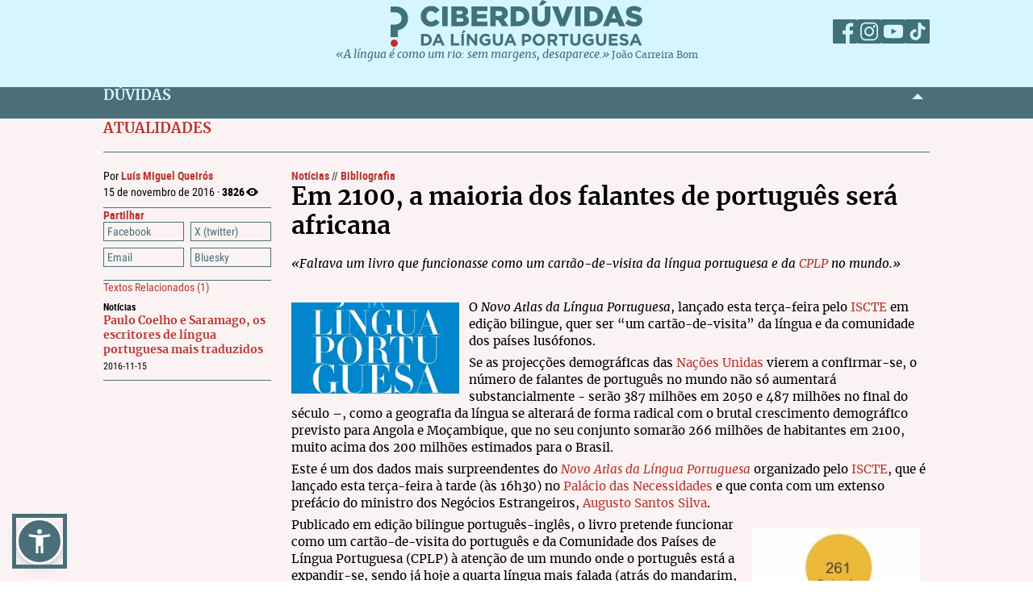

--- FILE ---
content_type: text/html; charset=UTF-8
request_url: https://ciberduvidas.iscte-iul.pt/atualidades/noticias/em-2100-a-maioria-dos-falantes-de-portugues-sera-africana/3170
body_size: 40110
content:



	

<!DOCTYPE html>

<html lang="pt">
    

<head>

    <title>Em 2100, a maioria dos falantes de português será africana - Ciberdúvidas da Língua Portuguesa</title>

    
        
            <link rel="stylesheet" href="/assets/css/atualidades.css">
        
            <link rel="stylesheet" href="/assets/css/article.css">
        
            <link rel="stylesheet" href="/assets/css/atualidade.css">
        
    

    
    
    

    <meta property="og:url" content="/atualidades/noticias/em-2100-a-maioria-dos-falantes-de-portugues-sera-africana/3170">
    <meta property="og:type" content="article">
    <meta property="og:locale" content="pt_PT">
    <meta property="og:site_name" content="Ciberdúvidas da Língua Portuguesa">
    
        
            <meta property="og:title" content="Em 2100, a maioria dos falantes de português será africana">
            <meta name="twitter:title" content="Em 2100, a maioria dos falantes de português será africana" />
        
            <meta property="og:description" content="&lt;p style=&quot;text-align: justify;&quot;&gt;&lt;em&gt;«Se as projecções demográficas das Nações Unidas vierem a confirmar-se, o número de falantes de português no mundo não só aumentará substancialmente – serão 387 milhões em 2050 e 487 milhões no final do século –, como a geografia da língua se alterará de forma radical com o brutal crescimento demográfico previsto para Angola e Moçambique, que no seu conjunto somarão 266 milhões de habitantes em 2100, muito acima dos 200 milhões estimados para o Brasil. (...)»&lt;/em&gt;&lt;/p&gt;
&lt;p style=&quot;text-align: justify;&quot;&gt;&lt;em&gt;&lt;span style=&quot;font-size: 10pt;&quot;&gt;[Luís Miguel Queirós, &amp;quot;&lt;a href=&quot;https://www.publico.pt/1751162&quot; target=&quot;_blank&quot;&gt;Público&lt;/a&gt;&amp;quot;, 14/11/2016]&lt;/span&gt;&lt;/em&gt;&lt;/p&gt;">
            <meta name="twitter:description" content="&lt;p style=&quot;text-align: justify;&quot;&gt;&lt;em&gt;«Se as projecções demográficas das Nações Unidas vierem a confirmar-se, o número de falantes de português no mundo não só aumentará substancialmente – serão 387 milhões em 2050 e 487 milhões no final do século –, como a geografia da língua se alterará de forma radical com o brutal crescimento demográfico previsto para Angola e Moçambique, que no seu conjunto somarão 266 milhões de habitantes em 2100, muito acima dos 200 milhões estimados para o Brasil. (...)»&lt;/em&gt;&lt;/p&gt;
&lt;p style=&quot;text-align: justify;&quot;&gt;&lt;em&gt;&lt;span style=&quot;font-size: 10pt;&quot;&gt;[Luís Miguel Queirós, &amp;quot;&lt;a href=&quot;https://www.publico.pt/1751162&quot; target=&quot;_blank&quot;&gt;Público&lt;/a&gt;&amp;quot;, 14/11/2016]&lt;/span&gt;&lt;/em&gt;&lt;/p&gt;" />
        
            <meta property="og:image" content="/assets/static/img/2016/11/15/1479239249456_mapa_atlas.png">
            <meta name="twitter:image" content="/assets/static/img/2016/11/15/1479239249456_mapa_atlas.png" />
        
            <meta property="og:card" content="/assets/static/img/2016/11/15/1479239249456_mapa_atlas.png">
            <meta name="twitter:card" content="/assets/static/img/2016/11/15/1479239249456_mapa_atlas.png" />
        
    
    
    
    

    <!-- Meta values -->
    <meta charset="utf-8">
    <meta http-equiv="X-UA-Compatible" content="IE=edge">
    <meta name="viewport" content="width=device-width, initial-scale=1">
    <meta name="description" content="Tudo, aqui, à volta da língua portuguesa – o idioma oficial de Angola, Brasil, Cabo Verde, Guiné-Bissau, Moçambique, Portugal, São Tomé e Príncipe e Timor-Leste.">
    <meta name="keywords" content="Ciberdúvidas, Língua Portuguesa, Português, Acordo Ortográfico, Dúvidas, Perguntas, Respostas">
    <meta name="author" content="Ciberdúvidas/ISCTE-IUL">
    <meta name="google-site-verification" content="MTbFtzD7PB6jy8egHCWrfJ8KUsl_u5stItyI2KSCjc8" />

    <!-- Humans.txt & Robots.txt -->
    <link rel="author" href="humans.txt" />
    <link rel="robots" href="robots.txt" />

    <!-- Favicon -->
    <link rel="shortcut icon" type="image/png" href="/favicon.ico" />

    <!-- Material Design Icons -->
    <!-- bootstrap-datetimepicker.min.js style sheet -->

    <!-- My styles -->
    
    <link rel="stylesheet"  href="/assets/css/reset.css">

    <!-- Import for JQuery (this is the only javascript being imported here) -->
    <script type="text/javascript" src="/assets/js/jquery-1.9.0.min.js" ></script>
    <script type="text/javascript" src="/assets/js/sienna.min.js" ></script>
    <script type="text/javascript" src="/javascriptRoutes"></script>

</head>


    <body>
    <script type="text/javascript" src="/assets/js/sharer.min.js"></script>
    <script type="text/javascript" src="/assets/js/urlBase64ToUint8array.js"></script>
    <script type="text/javascript" src="/assets/js/web-push.js"></script>
    <script type="text/javascript" src="/assets/js/body.js"></script>
    <script type="text/javascript">
        function newSelected(selectedText){
            var url = window.location.href;
            var date = new Date();
            var day = date.getDate();
            var month = date.getMonth() + 1;
            var year = date.getFullYear();
            if(day < 10){
                day='0'+day;
            }

            if(month < 10){
                month = '0' + month;
            }

            var newSelected = "'" + selectedText + "'\n\n" +
            "in Ciberdúvidas da Língua Portuguesa, " + url + " [consultado em " + day + "-" + month + "-" + year + "]";
            // e.clipboardData is initially empty, but we can set it to the
            // data that we want copied onto the clipboard.

            return newSelected;
        }

        $(document).ready(function(){
            window.body = new Body();
            window.body.init();
        });

        
            $(document).ready(function(){
                setupClickableBehaviour();

                // $('.date-picker').datetimepicker({pickTime:false, language:'pt'});
                // $('.date-time-picker').datetimepicker({language:'pt'});

                $('.centered').center();

                adjustImagesInWrappers();

                setAdTracker();

                //var alert = "Relembramos que pode copiar e redistribuir o material disponibilizado neste site, mas deve atribuir o devido crédito e não usar para fins comerciais. Para mais detalhes consulte <a href='https://creativecommons.org/licenses/by-nc-nd/2.5/pt' target='_blank'>https://creativecommons.org/licenses/by-nc-nd/2.5/pt</a>";

                /*$("body").bind("copy", function(e){
                    bootbox.alert(alert);
                });

                $("body").bind("cut", function(){
                    bootbox.alert(alert);
                });*/

                document.addEventListener('copy', function(e) {
                    var selectedText = ""
                    if (window.getSelection){ // all modern browsers and IE9+
                        selectedText = window.getSelection().toString()
                    }

                    e.clipboardData.setData('text/plain', newSelected(selectedText));
                    //e.clipboardData.setData('text/html', newSelected);

                    // This is necessary to prevent the current document selection from
                    // being written to the clipboard.
                    e.preventDefault();
                });

                // Overwrite what is copied to the clipboard.
                document.addEventListener('cut', function(e) {
                    var selectedText = ""
                    if (window.getSelection){ // all modern browsers and IE9+
                        selectedText = window.getSelection().toString()
                    }

                    e.clipboardData.setData('text/plain', newSelected(selectedText));
                    //e.clipboardData.setData('text/html', newSelected);

                    // This is necessary to prevent the current document selection from
                    // being written to the clipboard.
                    e.preventDefault();
                });
            });
        
    </script>
        <div class="body-content">
            

            

<script type="text/javascript">
    function dismissWarningMessage(elem){
        jsRoutes.controllers.ApplicationController.dismissWarningMessage().ajax({
            type: "POST"
        })
        .done(function(data){
            $(elem).parent().parent().hide();
        });
    }
</script>


            

<header>
    
    <nav id="topNavbar">
        <div class="innerContainer">
            <div class="content">
                <div class="wrapper">
                    <div class="logoWrapper">
                        <a href="/" title="Índice">
                            <img src="/assets/img/2025/Ciberduvidas_Logo.svg"
                            alt="Ciberdúvidas - O portal de dúvidas da língua Portuguesa" title="Ciberdúvidas - O portal de dúvidas da língua Portuguesa"
                            class="logo-lg img-responsive">
                        </a>
                    </div>
                    <div class="socialLinks">
                        <ul>
                            <li><a href="https://www.facebook.com/ciberduvidas" target="_blank" title="Facebook"><span
                            class="fb"></span></a></li>
                            <li><a href="https://www.instagram.com/ciberduvidaslinguaportuguesa/" target="_blank"
                            title="Instagram"><span class="insta"></span></a></li>
                            <li><a href="https://www.youtube.com/@ciberduvidasdalinguaportug4841" target="_blank"
                            title="youtube"><span class="youtube"></span></a></li>
                            <li><a href="https://www.tiktok.com/@ciberduvidas" target="_blank"
                            title="tiktok"><span class="tiktok"></span></a></li>
                        </ul>
                    </div>
                </div>
                <div class="quoteBox">
                    <a href="/aberturas/a-lingua-e-como-um-rio/169" title="A língua é como um rio">«A língua é como um rio: sem margens, desaparece.»</a>
                    <a href="/autores/joao-carreira-bom/326"><span class="authorA">João Carreira Bom</span></a>
                </div>
            </div>
        </div>
    </nav>
</header>

            


            <div id="conteudo-principal">
                
        <section class="accordion duvidas list" id="searchSection">
            <div class="innerContainer">
                <div class="content">
                    <header>
                        <h2>DÚVIDAS</h2>
                        <span class="arrow aligned"></span>
                    </header>
                    <div class="holder closed"></div>
                </div>
            </div>
        </section>
        <section class="accordion list artigos inNews">
            <div class="innerContainer">
                <div class="content">
                    <header>
                        <h2 class="atualidadesHeader">ATUALIDADES</h2>
                    </header>
                    <div class="main">
                        <nav class="innerPageNav">
                            <a href="#" class="closeNav"></a>
                            <div class="navContainer">
                                <div class="credits">
                                    <p class="by">
                                    
                                            Por
                                            <a class="author" href="/autores/luis-miguel-queiros/265">Luís Miguel Queirós</a>
                                    
                                    </p>
                                    <p class="date">15
                                        de novembro de 2016 · <span class="nr-views">3826</span></p>
                                </div>
                                <div class="moreTexts">
                                    <div class="dropdown share">
                                        <div class="dropdownHeader">
                                            <p>Partilhar</p>
                                            <span class="arrow"></span>
                                        </div>
                                        <div class="shareBtns dropdownContent">
                                            <div data-sharer="facebook" data-title="Em 2100, a maioria dos falantes de português será africana" data-subject=""  data-hashtag="" data-url="https://ciberduvidas.iscte-iul.pt/atualidades/noticias/em-2100-a-maioria-dos-falantes-de-portugues-sera-africana/3170">Facebook</div>
<div data-sharer="x" data-title="Em 2100, a maioria dos falantes de português será africana" data-subject="" data-hashtag="" data-url="https://ciberduvidas.iscte-iul.pt/atualidades/noticias/em-2100-a-maioria-dos-falantes-de-portugues-sera-africana/3170">X (twitter)</div>
<div data-sharer="email" data-title="Em 2100, a maioria dos falantes de português será africana" data-subject="" data-url="https://ciberduvidas.iscte-iul.pt/atualidades/noticias/em-2100-a-maioria-dos-falantes-de-portugues-sera-africana/3170">Email</div>
<div data-sharer="bluesky" data-title="Em 2100, a maioria dos falantes de português será africana" data-subject="" data-hashtag="" data-url="https://ciberduvidas.iscte-iul.pt/atualidades/noticias/em-2100-a-maioria-dos-falantes-de-portugues-sera-africana/3170">Bluesky</div>
                                        </div>
                                    </div>
                                    
                                        <div class="dropdown related">
                                            <div class="dropdownHeader">
                                                <p>Textos Relacionados <span class="count">(1)</span></p>
                                            </div>
                                            <div class="relatedArticles">
                                            
                                                <ul>
                                                    
                                                        <li>
                                                            <a href="#"></a>
                                                            <div>
                                                                <div class="category">
                                                                    Notícias
                                                                    
                                                                </div>
                                                                <a href="/atualidades/noticias/paulo-coelho-e-saramago-sao-os-mais-traduzidos/3171"  title="Paulo Coelho e Saramago, os escritores de língua portuguesa mais traduzidos">Paulo Coelho e Saramago, os escritores de língua portuguesa mais traduzidos</a>
                                                                <p><span class="date"></span><span class="date">
                                                                    
                                                                        2016-11-15
                                                                    
                                                                </span></p>
                                                            </div>
                                                        </li>
                                                    
                                                </ul>
                                            
                                            </div>
                                        </div>
                                    

                                </div>
                            </div>
                        </nav>
                        <article>
                            <div class="articleContainer">
                                
                                <p class="category">
                                    <a href="/atualidades/noticias" title="">Notícias
                                    </a>
                                        
                                            //
                                            <a href="/atualidades/noticias/areas/Bibliografia" title="Bibliografia">
                                            Bibliografia
                                            </a>
                                        
                                </p>
                                <h2 class="title" itemprop="headline">
                                    Em 2100, a maioria dos falantes de português será africana
                                    
                                </h2>
                                
                                    <h4 class="subTitle" itemprop="alternativeHeadline"></h4>
                                
                                <div class="articleContent">
                                    <p style="text-align: justify;"><em>«Faltava um livro que funcionasse como um cartão-de-visita da língua portuguesa e da <a href="http://www.cplp.org/" target="_blank">CPLP</a>&#xa0;no mundo.»</em></p>
<p style="text-align: justify;">&#xa0;</p>
<p style="text-align: justify;"><img src="/assets/static/img/2016/10/28/1477646556065_AtlasLinguaPortuguesa_2016.jpg" alt="" width="227" height="227">O <em>Novo Atlas da Língua Portuguesa</em>, lançado esta terça-feira pelo <a href="http://www.iscte-iul.pt/home.aspx" target="_blank">ISCTE</a>&#xa0;em edição bilingue, quer ser “um cartão-de-visita” da língua e da comunidade dos países lusófonos.</p>
<p style="text-align: justify;">Se as projecções demográficas das <a href="https://pt.wikipedia.org/wiki/Organiza%C3%A7%C3%A3o_das_Na%C3%A7%C3%B5es_Unidas" target="_blank">Nações Unidas</a>&#xa0;vierem a confirmar-se, o número de falantes de português no mundo não só aumentará substancialmente - serão 387 milhões em 2050 e 487 milhões no final do século –, como a geografia da língua se alterará de forma radical com o brutal crescimento demográfico previsto para Angola e Moçambique, que no seu conjunto somarão 266 milhões de habitantes em 2100, muito acima dos 200 milhões estimados para o Brasil.</p>
<p style="text-align: justify;">Este é um dos dados mais surpreendentes do <em><a href="/aberturas/novo-atlas-da-lingua-portuguesa-apresentado-em-brasilia/2237" target="_blank">Novo Atlas da Língua Portuguesa</a></em>&#xa0;organizado pelo <a href="http://www.iscte-iul.pt/home.aspx" target="_blank">ISCTE</a>, que é lançado esta terça-feira à tarde (às 16h30) no <a href="http://www.palaciodasnecessidades.com/" target="_blank">Palácio das Necessidades</a>&#xa0;e que conta com um extenso prefácio do ministro dos Negócios Estrangeiros, <a href="http://www.portugal.gov.pt/pt/ministerios/mne/equipa/ministro/augusto-santos-silva.aspx" target="_blank">Augusto Santos Silva</a>.</p>
<p style="text-align: justify;"><a href="/assets/static/img/2016/11/15/1479238329843_as_dez_linguas_maternas_mais_faladas.jpg" target="_blank"><img style="float: right; margin: 10px 0px 10px 10px;" src="/assets/static/img/2016/11/15/1479238329843_as_dez_linguas_maternas_mais_faladas.jpg" alt="" width="199" height="967"></a>Publicado em edição bilingue português-inglês, o livro pretende funcionar como um cartão-de-visita do português e da Comunidade dos Países de Língua Portuguesa (CPLP) à atenção de um mundo onde o português está a expandir-se, sendo já hoje a quarta língua mais falada (atrás do mandarim, do espanhol e do inglês), e a quinta mais utilizada na Internet, depois do inglês, do chinês, do espanhol e do árabe. E se nos cingirmos às redes sociais, o português é a terceira língua do Facebook (só perde para o inglês e o espanhol) e a quinta do Twitter. Números de 2012 indicam que <a href="https://pt.wikipedia.org/wiki/S%C3%A3o_Paulo_(cidade)" target="_blank">S. Paulo</a>&#xa0;era então a cidade onde mais se “tweetava”, logo a seguir a Jacarta, Tóquio e Londres, e acima de Nova Iorque ou Los Angeles.</p>
<p style="text-align: justify;">«Mais do que uma obra académica, quisemos fazer um livro de divulgação e afirmação da língua portuguesa em termos globais, e daí termos optado por uma edição bilingue português-inglês», diz <a href="https://ciencia.iscte-iul.pt/public/person/laro" target="_blank">Luís Antero Reto</a>, reitor do ISCTE e co-autor deste atlas com outros dois professores e investigadores do Instituto, o sociólogo <a href="https://ciencia.iscte-iul.pt/public/person/fllm" target="_blank">Fernando Luís Machado</a>&#xa0;e o economista <a href="https://ciencia.iscte-iul.pt/public/person/jpae" target="_blank">José Paulo Esperança</a>. “Faltava um livro que funcionasse como um cartão-de-visita da língua portuguesa e da CPLP no mundo”, acrescenta Luís Reto, que já lançara em 2012 o volume <a href="https://www.wook.pt/livro/potencial-economico-da-lingua-portuguesa-luis-reto/14160830" target="_blank">Potencial Económico da Língua Portuguesa</a>&#xa0;e prepara agora, com a sua equipa do ISCTE, uma nova obra, cujo título provisório é Português, Língua Global: Economia e Política de Língua.</p>
<p style="text-align: justify;">Editado em colaboração com o <a href="http://www.instituto-camoes.pt/" target="_blank">Instituto Camões</a>, o Novo Atlas da Língua Portuguesa está dividido em grandes temas, da história da língua à sua geografia e demografia, do ensino do português no mundo à expressão económica dos países de língua portuguesa, do português como língua de cultura, ciência ou negócios à sua presença na Internet. Outro tópico investigado é o das migrações humanas nos países lusófonos. Para cada um deles, o atlas enumera os dez principais países de origem dos imigrantes e os dez principais destinos dos emigrantes. No caso de Portugal, a comunidade imigrante mais numerosa é a brasileira (um pouco mais de 120 mil pessoas), e o top ten inclui mais quatro países lusófonos: Cabo Verde (2.º), Guiné-Bissau (4.º), Angola (5.º) e S. Tomé e Príncipe (9.º). Os restantes são três países do leste europeu (Ucrânia, Roménia e Moldávia), a China e o Reino Unido.</p>
<p style="text-align: justify;">A França continua a ser o principal país de destino da emigração portuguesa (mais de 713.000), seguida dos Estados Unidos, Suíça, Brasil, Canadá, Angola, Espanha, Reino Unido, Alemanha e Luxemburgo.</p>
<p style="text-align: justify;">Menos vulgar numa obra deste tipo é o capítulo Língua como Património Comum, que consiste numa antologia de autores de oito países de expressão portuguesa, com excertos das respectivas obras, que em alguns casos tiveram mesmo de ser traduzidos para inglês porque não existiam traduções disponíveis.</p>
<p style="text-align: justify;">Numa obra de divulgação que também se destina ao exterior do espaço lusófono, justifica-se o capítulo dedicado a personalidades que se distinguiram em diversas áreas, como os prémios <a href="https://pt.wikipedia.org/wiki/Pr%C3%A9mio_Nobel" target="_blank">Nobel</a>&#xa0;de língua portuguesa - <a href="https://pt.wikipedia.org/wiki/Ant%C3%B3nio_Egas_Moniz" target="_blank">Egas Moniz</a>, <a href="https://pt.wikipedia.org/wiki/Jos%C3%A9_Ramos-Horta" target="_blank">Ramos-Horta</a>, <a href="https://pt.wikipedia.org/wiki/Carlos_Filipe_Ximenes_Belo" target="_blank">Ximenes Belo</a>&#xa0;e <a href="https://pt.wikipedia.org/wiki/Jos%C3%A9_Saramago" target="_blank">José Saramago</a>&#xa0;–, os prémios <a href="https://pt.wikipedia.org/wiki/Pr%C3%A9mio_Pritzker" target="_blank">Pritzker</a>&#xa0;(<a href="https://pt.wikipedia.org/wiki/Oscar_Niemeyer" target="_blank">Oscar Niemeyer</a>, <a href="https://pt.wikipedia.org/wiki/%C3%81lvaro_Siza_Vieira" target="_blank">Álvaro Siza</a>, <a href="https://pt.wikipedia.org/wiki/Paulo_Mendes_da_Rocha" target="_blank">Paulo Mendes da Rocha</a>&#xa0;e <a href="https://pt.wikipedia.org/wiki/Eduardo_Souto_de_Moura" target="_blank">Eduardo Souto de Moura</a>), os cineastas premiados nos grandes festivais de cinema, como <a href="https://pt.wikipedia.org/wiki/Manoel_de_Oliveira" target="_blank">Manoel de Oliveira</a>&#xa0;ou os brasileiros <a href="https://pt.wikipedia.org/wiki/Anselmo_Duarte" target="_blank">Anselmo Duarte</a>, <a href="https://pt.wikipedia.org/wiki/Walter_Salles" target="_blank">Walter Salles</a>&#xa0;e <a href="https://pt.wikipedia.org/wiki/Jos%C3%A9_Padilha" target="_blank">José Padilha</a>, os vencedores de prémios <a href="https://pt.wikipedia.org/wiki/Grammy_Award" target="_blank">Grammy</a>, como <a href="https://pt.wikipedia.org/wiki/Ant%C3%B4nio_Carlos_Jobim" target="_blank">António Carlos Jobim</a>&#xa0;ou a cantora brasileira <a href="http://www.maria-rita.com/blog/" target="_blank">Maria Rita</a>, e ainda os desportistas lusófonos que foram campeões olímpicos.</p>
<p style="text-align: justify;">Nem sequer foram esquecidos os falantes de português com mais fãs no Facebook, liderados por <a href="http://www.cristianoronaldo.com/" target="_blank">Cristiano Ronaldo</a>&#xa0;com mais de 112 milhões de seguidores. Oito são brasileiros, e só quatro não são futebolistas: o escritor <a href="http://paulocoelhoblog.com/" target="_blank">Paulo Coelho</a>, o apresentador de televisão <a href="https://pt.wikipedia.org/wiki/Luciano_Huck" target="_blank">Luciano Huck</a>&#xa0;e os cantores <a href="http://www.luansantana.com.br/" target="_blank">Luan Santana</a>&#xa0;e <a href="http://www.alinebarros.com.br/portal/" target="_blank">Aline Barros</a>.</p>
<p style="text-align: justify;">O desejo de Luís Reto era agora conseguir que este atlas se tornasse no futuro um portal na Internet, que «coligisse sistematicamente dados sobre a língua e a comunidade lusófona», desejavelmente apoiado numa equipa transnacional.</p>

                                    
                                </div>
                            </div>
                        </article>
                    </div>
                </div>
            </div>
        </section>
	
            </div>

            

<script type="text/javascript">
        $(function(){
            if (!('serviceWorker' in navigator)) {
                // Service Worker isn't supported on this browser, disable or hide UI.
                console.debug("Service worker not supported");
                noPush = true;
            }

            if (!('PushManager' in window)) {
                // Push isn't supported on this browser, disable or hide UI.
                console.debug("Push Notifications not supported");
                noPush = true;
            }

            if(!noPush){
                navigator.serviceWorker.getRegistrations().then(function([reg]) {
                    if(reg){
                        reg.pushManager.getSubscription().then(function(subscription) {
                            if(subscription){
                                $("#remove-notifs").show();
                            }else{
                                $("#add-notifs").show();
                            }
                        })
                    }else{
                        $("#add-notifs").show();
                    }
                })
            }
        })
</script>
<footer>
    <div class="innerContainer">
        <div class="content">
            <div class="footerContainer">
                    <!-- Articles Section -->
                <div class="footerSection">
                    <a href="/artigos" class="footerSectionLabel">Artigos</a>
                    <div class="footerToggle">
                        
                            
                                <ul>
                                
                                    
                                        <li><a href="/artigos/rubricas/acordo" title="Categoria: Acordo Ortográfico">Acordo Ortográfico</a></li>
                                    
                                
                                    
                                        <li><a href="/artigos/rubricas/antologia" title="Categoria: Antologia">Antologia</a></li>
                                    
                                
                                    
                                
                                    
                                
                                    
                                        <li><a href="/artigos/rubricas/controversias" title="Categoria: Controvérsias">Controvérsias</a></li>
                                    
                                
                                    
                                        <li><a href="/artigos/rubricas/diversidades" title="Categoria: Diversidades">Diversidades</a></li>
                                    
                                
                                    
                                        <li><a href="/artigos/rubricas/ensino" title="Categoria: Ensino">Ensino</a></li>
                                    
                                
                                    
                                        <li><a href="/artigos/rubricas/glossario" title="Categoria: Glossários">Glossários</a></li>
                                    
                                
                                    
                                        <li><a href="/artigos/rubricas/literatura" title="Categoria: Literatura">Literatura</a></li>
                                    
                                
                                    
                                        <li><a href="/artigos/rubricas/lusofonias" title="Categoria: Lusofonias">Lusofonias</a></li>
                                    
                                
                                    
                                        <li><a href="/artigos/rubricas/idioma" title="Categoria: O nosso idioma">O nosso idioma</a></li>
                                    
                                
                                    
                                        <li><a href="/artigos/rubricas/pelourinho" title="Categoria: Pelourinho">Pelourinho</a></li>
                                    
                                
                                    
                                
                                </ul>
                            
                        
                    </div>
                </div>

                    <!-- Questions and News Section -->
                <div class="footerSection">
                    <a href="/consultorio" class="footerSectionLabel">Dúvidas</a>
                    <div class="footerToggle">
                        <ul>
                            <li><a href="/consultorio/frequentes/" >FREQUENTES</a></li>
                            <li ><a href="/consultorio" >RECENTES</a></li>
                            <li ><a href="/glossario/erros" >Erros comuns</a></li>
                            <li ><a href="/artigos/rubricas/ciberduvidas_responde" >Ciberdúvidas Responde</a></li>
                            <li ><a href="/artigos/rubricas/ciberduvidas_escolas" >Ciberdúvidas vai às escolas</a></li>
                            <li ><a href="/contacto" >ENVIE-NOS UMA DÚVIDA</a></li>
                        </ul>
                    </div>
                    <a href="/atualidades/noticias" class="footerSectionLabel">Atualidades</a>
                    <div class="footerToggle">
                        <ul>
                            <li><a href="/atualidades/noticias" >NOTíCIAS</a></li>
                            <li ><a href="/atualidades/montra" >MONTRA DE LIVROS</a></li>
                            <li><a href="/aberturas" >Aberturas</a></li>
                        </ul>
                    </div>
                </div>

                    <!-- Ciberdúvidas and Links Section -->
                <div class="footerSection">
                    <a href="/quem-somos/equipa" class="footerSectionLabel">Ciberdúvidas</a>
                    <div class="footerToggle">
                        <ul>
                            <li><a href="/quem-somos/equipa" >EQUIPA</a></li>
                            
                                <li ><a href="/quem-somos/premios/935" >PRÉMIOS</a></li>
                            
                            <li ><a href="/autores" >AUTORES</a></li>
                            <li ><a href="/correio" >Correio</a></li>
                            <li><a href="/quem-somos/contactos/937" >Contactos</a></li>
                            <li><a href="/quem-somos/patrocinadores-e-parcerias/938">Parceiros</a></li>
                            <li><a href="/quem-somos/ajuda/1118">Ajuda</a></li>
                            <li><a href="/quem-somos/ligacoes/936">Endereços úteis</a></li>
                        </ul>
                        <div class="footer-icons">
                            <a href="/rss" ><img src="/assets/img/2025/Social_ciberd-03.svg" alt="RSS Feed"></a>
                            <a href="/boletim/subscrever" ><img src="/assets/img/2025/Social_ciberd-04.svg" alt="Email"></a>
                            <a href="#add-notifs" id="add-notifs" onclick="askPermission()"  style="display:none"><img src="/assets/img/2025/Social_ciberd-05.svg" alt="Notifications"></a>
                            <a href="#remove-notifs" id="remove-notifs" onclick="askPermission()"  style="display:none"><img src="/assets/img/2025/Social_ciberd-06.svg" alt="Remove Notifications"></a>
                        </div>
                    </div>
                </div>

                <!-- About Section -->
            <div class="footerSection about">
                <a href="/quem-somos" class="footerSectionLabel">Quem Somos</a>
                <div class="footerToggle">
                    <p>
                        Este é um espaço de esclarecimento, informação, debate e promoção da língua portuguesa, numa
                        perspetiva de afirmação dos valores culturais dos oito países de língua oficial portuguesa,
                        fundado
                        em 1997.
                    </p>
                    <p><a href="/quem-somos">ver mais</a></p>
                    <div class="license">
                        <a href="http://creativecommons.org/licenses/by-nc-nd/2.5/pt/" target="_blank"><img src="/assets/img/2025/CreativeCommons.svg" alt="Creative Commons License"></a>
                    </div>
                    <div class="socialLinks">
                        <ul>
                            <li><a href="https://www.facebook.com/ciberduvidas" target="_blank" title="Facebook"><span
                            class="fb"></span></a></li>
                            <li><a href="https://www.instagram.com/ciberduvidaslinguaportuguesa/" target="_blank"
                            title="Instagram"><span class="insta"></span></a></li>
                            <li><a href="https://www.youtube.com/@ciberduvidasdalinguaportug4841" target="_blank"
                            title="youtube"><span class="youtube"></span></a></li>
                            <li><a href="https://www.tiktok.com/@ciberduvidas" target="_blank"
                            title="tiktok"><span class="tiktok"></span></a></li>
                        </ul>
                    </div>
                </div>
            </div>
        </div>
    </div>
    </div>
</footer>
<section class="bottomFooter">
    <div class="innerContainer">
        <div class="content">
            <a href="http://www.iscte-iul.pt/" target="_blank"><img src="/assets/img/2025/iscte.svg" alt="ISCTE-Instituto Universitário de Lisboa" id="imgIscte"/></a>
            <a href="http://www.portugal.gov.pt/pt/ministerios/medu.aspx" target="_blank"><img src="/assets/img/2025/RP_edu-cropped.svg" alt="ISCTE-Instituto Universitário de Lisboa" id="imgRpEduCropped"/><img src="/assets/img/2025/DGE.svg" alt="ISCTE-Instituto Universitário de Lisboa" id="imgDge" style="margin-left: 21px"></a>
            <a href=""><img src="/assets/img/2025/ciberamigos.jpg" alt="ISCTE-Instituto Universitário de Lisboa" id="imgCiberamigos"/></a>
        </div>
    </div>
</section>

            <script type="text/javascript">
	function notifHide(){
		var now = new Date();
		now.setMonth(now.getMonth()+1);
		document.cookie = "hideNotifs=longLiveHideNotifs; expires=" + now.toUTCString() + "; path=/";
		$("#notifications-bar").hide();
	}

	$(function(){
		var found = false;
		if(document.cookie){
			var cookies = document.cookie.split(";")
			for(var i=0; i < cookies.length; i++){
				var cookieSplit = cookies[i].split("=")
				var key = cookieSplit[0].trim();
				var value = cookieSplit[1].trim();
				if(key == 'hideNotifs' && value == 'longLiveHideNotifs'){
					found = true;
				}
			}

		}

        if (!('serviceWorker' in navigator)) {
          // Service Worker isn't supported on this browser, disable or hide UI.
          console.debug("Service worker not supported");
          noPush = true;
        }

        if (!('PushManager' in window)) {
          // Push isn't supported on this browser, disable or hide UI.
          console.debug("Push Notifications not supported");
          noPush = true;
        }

		if(found !== true && !noPush) {
            $("#notifications-bar").show();
        }
        if (!noPush) {
            navigator.serviceWorker.getRegistrations().then(function ([reg]) {
                if (reg) {
                    reg.pushManager.getSubscription().then(function (subscription) {
                        if (subscription) {
                            $("#notifications-bar").hide();
                        }
                    })
                }
            })
        }
	})
</script>

<section id="notifications-bar" style="display:none">
    <div id="wrapper">
        <div class="info"><p>Se pretende receber notificações de cada vez que um conteúdo do Ciberdúvidas é atualizado, subscreva as notificações clicando no botão <strong>Subscrever notificações</strong></p></div>
        <div class="container">
            <a href="#" class="btn btn-default" onclick="notifHide()">Fechar</a>
            <a href="#" class="btn btn-default btn-primary" onclick="askPermission()">Subscrever notificações</a>
        </div>
    </div>
</section>
        </div>

        



    <!-- Javascript -->
    <!-- JQuery has already been imported at this point -->
    
    
    
    
    
    <!-- Bootstrap -->
    <script type="text/javascript" src="/assets/js/bootstrap.min.js"></script>
    <!-- bootstrap-datetimepicker.min.js -->
    
    
    <!-- bootbox.js -->
    <script type="text/javascript" src="/assets/js/bootbox.min.js"></script>

    <script type="text/javascript" src="/assets/js/main.js"></script>
    <script type="text/javascript" src="/assets/js/homepage.js"></script>
    <script type="text/javascript" src="/assets/js/utils/validation.js"></script>

    <!-- Javascript includes -->
    
        <script type="text/javascript" src="/assets/js/fo/auto_link_generator.js"></script>
    


        
<!-- Google analytics code -->

<div id="analytics_code">
	
		<!-- Global site tag (gtag.js) - Google Analytics -->
		<script async src="https://www.googletagmanager.com/gtag/js?id=UA-63788575-2"></script>
		<script>
		  window.dataLayer = window.dataLayer || [];
		  function gtag(){dataLayer.push(arguments);}
		  gtag('js', new Date());

		  gtag('config', 'UA-63788575-2');
		</script>
	
</div>
    </body>
</html>




--- FILE ---
content_type: text/css; charset=UTF-8
request_url: https://ciberduvidas.iscte-iul.pt/assets/css/atualidade.css
body_size: 22702
content:
/* ===== Merriweather Font ===== */
@font-face {
  font-family: 'Merriweather';
  src: url('2025/font/Merriweather/Merriweather-Regular.woff2') format('truetype');
  font-weight: 400;
  font-style: normal;
  font-display: swap;
}
@font-face {
  font-family: 'Merriweather';
  src: url('2025/font/Merriweather/Merriweather-Bold.woff2') format('truetype');
  font-weight: 700;
  font-style: normal;
  font-display: swap;
}
@font-face {
  font-family: 'Merriweather';
  src: url('2025/font/Merriweather/Merriweather-Italic.woff2') format('truetype');
  font-weight: 400;
  font-style: italic;
  font-display: swap;
}
@font-face {
  font-family: 'Merriweather';
  src: url('2025/font/Merriweather/Merriweather-BoldItalic.woff2') format('truetype');
  font-weight: 700;
  font-style: italic;
  font-display: swap;
}
._font-merri {
  font-family: Merriweather, Helvetica, sans-serif;
}
.font-merri-regular {
  font-family: Merriweather, Helvetica, sans-serif;
  font-weight: 400;
  font-style: normal;
}
.font-merri-bold {
  font-family: Merriweather, Helvetica, sans-serif;
  font-weight: 700;
  font-style: normal;
}
.font-merri-italic {
  font-family: Merriweather, Helvetica, sans-serif;
  font-style: italic;
}
.font-merri-boldItalic {
  font-family: Merriweather, Helvetica, sans-serif;
  font-style: italic;
  font-weight: 700;
}
/* ===== Roboto Condensed Font ===== */
@font-face {
  font-family: 'Roboto Condensed';
  src: url('2025/font/robotocondensed/Roboto-Condensed_Regular.woff2') format('woff2');
  font-weight: 400;
  font-style: normal;
  font-display: swap;
}
@font-face {
  font-family: 'Roboto Condensed';
  src: url('2025/font/robotocondensed/Roboto-Condensed-Bold.woff2') format('truetype');
  font-weight: 700;
  font-style: normal;
  font-display: swap;
}
@font-face {
  font-family: 'Roboto Condensed';
  src: url('2025/font/robotocondensed/Roboto-Condensed_Light.woff2') format('truetype');
  font-weight: 300;
  font-style: normal;
  font-display: swap;
}
._font-roboto-condensed {
  font-family: 'Roboto Condensed', Helvetica, sans-serif;
}
.font-roboto-condensed-regular {
  font-family: 'Roboto Condensed', Helvetica, sans-serif;
  font-weight: 400;
  font-style: normal;
}
.font-roboto-condensed-bold {
  font-family: 'Roboto Condensed', Helvetica, sans-serif;
  font-weight: 700;
  font-style: normal;
}
.font-roboto-condensed-light {
  font-family: 'Roboto Condensed', Helvetica, sans-serif;
  font-weight: 300;
  font-style: normal;
}
/* import font definitions */
.bootbox,
#notifications-bar #wrapper {
  position: fixed;
  top: 20%;
  left: 50%;
  transform: translateX(-50%);
  background: white;
  padding: 20px;
  z-index: 9999;
  box-shadow: 0 -3px 3px rgba(0, 0, 0, 0.15);
  text-align: center;
  line-height: 1.2;
  width: 640px;
}
.bootbox button.bootbox-close-button.close,
#notifications-bar #wrapper button.bootbox-close-button.close {
  display: none;
}
.bootbox .modal-footer,
#notifications-bar #wrapper .modal-footer,
.bootbox .container,
#notifications-bar #wrapper .container {
  margin-top: 30px;
  margin-bottom: 10px;
  text-align: center;
}
.bootbox .modal-footer .btn,
#notifications-bar #wrapper .modal-footer .btn,
.bootbox .container .btn,
#notifications-bar #wrapper .container .btn {
  height: 30px;
  border: 1px solid #4a6f79;
  padding: 0 5px;
  color: #4a6f79;
  background: white;
  margin: 0 5px;
  font-family: 'Roboto Condensed', Helvetica, sans-serif;
  font-weight: 700;
  font-style: normal;
  font-size: 14px;
  cursor: pointer;
  box-sizing: content-box;
  display: inline-block;
  line-height: 30px;
  min-width: 45px;
}
.bootbox .modal-footer .btn.btn-primary,
#notifications-bar #wrapper .modal-footer .btn.btn-primary,
.bootbox .container .btn.btn-primary,
#notifications-bar #wrapper .container .btn.btn-primary {
  color: white;
  background: #4a6f79;
}
.modal-backdrop,
#notifications-bar {
  position: fixed;
  bottom: 0;
  top: 0;
  left: 0;
  right: 0;
  background-color: rgba(0, 0, 0, 0.5);
}
/* colors */
html .pub_false .title {
  opacity: 0.5;
}
html .skip-link {
  opacity: 0;
  position: absolute;
}
html .listError {
  margin-top: 10px;
}
html .asw-container .asw-menu-btn {
  background: #4a6f79 !important;
  outline-color: #4a6f79 !important;
}
html .asw-container .asw-menu-header {
  background-color: #4a6f79 !important;
}
html body [data-url] {
  cursor: pointer;
}
html body .menuBO {
  display: flex;
  text-align: left;
  color: white;
  flex-direction: row;
  padding: 24px 0;
  gap: 10px;
  border-top: 1px solid white;
}
html body .menuBO .nav-menu-block.menu-block {
  flex: 1;
}
html body .menuBO .title {
  text-transform: uppercase;
  margin-bottom: 14px;
  font-weight: 200;
  font-size: 12px;
}
html body .menuBO .content {
  padding-inline: 0;
}
html body .menuBO .content ul li a {
  color: white;
  margin-bottom: 5px;
  display: block;
  font-size: 12px;
}
html .articleGroup article {
  cursor: pointer;
}
html h3 .editBO {
  top: 50%;
  transform: translateY(-50%);
  color: #4a6f79 !important;
}
html .editBO {
  position: absolute;
  right: 0;
  text-transform: uppercase;
  font-size: 10px;
  font-weight: 800;
  background: white;
  padding: 5px;
  border: 1px solid #4a6f79;
  font-family: 'Roboto Condensed', Helvetica, sans-serif;
  font-weight: 700;
  font-style: normal;
  color: #4a6f79;
}
html .editBO:hover {
  border: 1px solid white;
  background: #4a6f79;
  color: white;
}
html .notAvailable {
  font-size: 30px;
  text-align: center;
  color: #4a6f79;
  font-family: 'Roboto Condensed', Helvetica, sans-serif;
  font-weight: 700;
  font-style: normal;
}
html .redirectBack {
  font-size: 20px;
  margin: 20px 0;
  text-align: center;
  color: #4a6f79;
  font-family: 'Roboto Condensed', Helvetica, sans-serif;
  font-weight: 400;
  font-style: normal;
  display: block;
}
html .alert-dismissable {
  margin-top: 5px;
  font-size: 10px;
}
html .alert-dismissable button {
  display: none;
}
html.subMenuOpen {
  overflow: hidden;
}
html.subMenuOpen body .body-content .closeNav {
  display: block;
}
html body .closeNav {
  display: none;
  background: url(../img/2025/close.svg) no-repeat;
  background-size: contain;
  height: 50px;
  width: 50px;
  right: 20px;
  top: 20px;
  position: absolute;
}
body {
  font-family: 'Roboto Condensed', Helvetica, sans-serif;
  font-weight: 400;
  font-style: normal;
  min-width: 1024px;
}
body a {
  color: #4a6f79;
}
body .socialLinks {
  position: relative;
  width: min-content;
}
body .socialLinks ul {
  list-style-type: none;
  width: fit-content;
  display: flex;
  flex-direction: row;
  gap: 7.5px;
  padding-inline-start: 0;
}
body .socialLinks ul li a .fb {
  background-image: url(../img/2025/SocialNetworks-01_lBlue.svg);
}
body .socialLinks ul li a .insta {
  background-image: url(../img/2025/SocialNetworks-02_lBlue.svg);
}
body .socialLinks ul li a .youtube {
  background-image: url(../img/2025/SocialNetworks-03_lBlue.svg);
}
body .socialLinks ul li a .tiktok {
  background-image: url(../img/2025/Tiktok_lBlue.svg);
}
body .socialLinks ul li a .fb,
body .socialLinks ul li a .insta,
body .socialLinks ul li a .youtube,
body .socialLinks ul li a .tiktok {
  content: "";
  width: 30px;
  height: 30px;
  display: block;
}
body #topNavbar {
  background: #d6f6ff;
  width: 100%;
  height: 108px;
}
body #topNavbar .innerContainer .wrapper {
  font-family: Merriweather, Helvetica, sans-serif;
  font-weight: 400;
  font-style: normal;
  width: 100%;
  height: 75%;
  display: flex;
  justify-content: center;
  align-items: center;
  max-width: 1024px;
  position: relative;
}
body #topNavbar .innerContainer .wrapper .logoWrapper {
  flex: 0;
  padding-block: 10.5px;
}
body #topNavbar .innerContainer .wrapper .logoWrapper a {
  display: block;
  width: 312px;
}
body #topNavbar .innerContainer .wrapper .logoWrapper a img {
  width: 100%;
}
body #topNavbar .innerContainer .socialLinks {
  position: absolute;
  right: 0px;
  width: min-content;
  top: 24px;
}
body #topNavbar .innerContainer .socialLinks ul {
  list-style-type: none;
  width: fit-content;
  display: flex;
  flex-direction: row;
  gap: 7.5px;
  padding-inline-start: 0;
}
body #topNavbar .innerContainer .socialLinks ul li a .fb {
  background-image: url(../img/2025/SocialNetworks-01.svg);
}
body #topNavbar .innerContainer .socialLinks ul li a .insta {
  background-image: url(../img/2025/SocialNetworks-02.svg);
}
body #topNavbar .innerContainer .socialLinks ul li a .youtube {
  background-image: url(../img/2025/SocialNetworks-03.svg);
}
body #topNavbar .innerContainer .socialLinks ul li a .tiktok {
  background-image: url(../img/2025/Tiktok.svg);
}
body #topNavbar .innerContainer .socialLinks ul li a .fb,
body #topNavbar .innerContainer .socialLinks ul li a .insta,
body #topNavbar .innerContainer .socialLinks ul li a .youtube,
body #topNavbar .innerContainer .socialLinks ul li a .tiktok {
  content: "";
  width: 30px;
  height: 30px;
  display: block;
}
body #topNavbar .quoteBox {
  font-family: Merriweather, Helvetica, sans-serif;
  font-style: italic;
  font-size: 14px;
  text-align: center;
}
body #topNavbar .quoteBox a {
  border: none;
  text-decoration: none;
  color: #4a6f79;
}
body #topNavbar .quoteBox a .authorA {
  font-family: Merriweather, Helvetica, sans-serif;
  font-weight: 400;
  font-style: normal;
  font-size: 12px;
}
body .blueSeparator {
  background: #d6f6ff;
  height: 12px;
}
body .innerContainer {
  margin-right: auto;
  margin-left: auto;
  max-width: 1024px;
}
body .innerContainer .content {
  padding-inline: 58.5px;
}
body .arrow.aligned {
  margin-right: 8px;
}
body .arrow {
  width: 0;
  height: 0;
  border-left: 7px solid transparent;
  border-right: 7px solid transparent;
  border-bottom: 7px solid #d6f6ff;
  border-top: none;
  background-color: transparent;
  padding: 0;
  cursor: pointer;
}
body .arrow.right {
  width: 0;
  height: 0;
  border-top: 7px solid transparent;
  border-bottom: 7px solid transparent;
  border-left: 7px solid #d6f6ff;
  border-right: none;
  background-color: transparent;
  padding: 0;
  cursor: pointer;
}
body i.page-arrow {
  background-color: #4a6f79;
  -webkit-mask-image: url(../img/2025/arrow.svg);
  mask-image: url(../img/2025/arrow.svg);
  display: inline-block;
  width: 10px;
  height: 10px;
  mask-size: 100%;
}
body i.page-arrow.left {
  transform: rotate(180deg);
}
body select {
  outline: none;
}
body .closed {
  display: none !important;
}
body .selectWrapper {
  display: block;
  position: relative;
}
body .selectWrapper .arrow {
  position: absolute;
  top: 50%;
  transform: translateY(-50%);
  right: 10px;
  pointer-events: none;
  border-top: 5px solid black;
  border-left: 5px solid black;
  border-left-color: transparent;
  border-right: 5px solid transparent;
  border-bottom: none;
}
body .selectWrapper .minimalSelect {
  font-family: 'Roboto Condensed', Helvetica, sans-serif;
  font-weight: 700;
  font-style: normal;
  height: 30px;
  font-size: 14px;
  border: 1px solid black;
  cursor: pointer;
  width: 100%;
  background-color: transparent;
  -webkit-appearance: none;
  -moz-appearance: none;
  box-sizing: border-box;
  padding: 4px 8px;
  text-overflow: ellipsis;
  padding-right: 26px;
  z-index: 1;
  position: relative;
}
body footer {
  border-top: 1px solid white;
  background: #4a6f79;
}
body footer .footerContainer {
  display: grid;
  grid-template-columns: repeat(4, 208px);
  gap: 25px;
  padding-bottom: 26px;
}
body footer .footerContainer .footerSection {
  flex: 1;
  min-width: 200px;
  margin-top: 15px;
  color: white;
  font-size: 13px;
}
body footer .footerContainer .footerSection .socialLinks {
  display: none;
}
body footer .footerContainer .footerSection .footerSectionLabel {
  font-family: 'Roboto Condensed', Helvetica, sans-serif;
  font-weight: 700;
  font-style: normal;
  color: #d6f6ff;
  font-size: 15px;
  line-height: 16px;
  text-decoration: none;
}
body footer .footerContainer .footerSection .footerSectionLabel:hover {
  color: white;
}
body footer .footerContainer .footerSection .footerSectionLabel:not(:first-child) {
  margin-top: 15px;
}
body footer .footerContainer .footerSection ul {
  margin-block: 6px 6px;
}
body footer .footerContainer .footerSection ul li a {
  text-decoration: none;
  font-size: 12px;
  color: white;
  line-height: 18px;
  text-transform: uppercase;
}
body footer .footerContainer .footerSection ul li a:hover {
  color: #d6f6ff;
}
body footer .footerContainer .footerSection.about p:first-of-type {
  margin-top: 6px;
  line-height: 18px;
  font-family: Merriweather, Helvetica, sans-serif;
  font-weight: 400;
  font-style: normal;
  font-size: 13px;
}
body footer .footerContainer .footerSection.about a:last-child {
  font-weight: 400;
  font-style: normal;
  line-height: 17px;
  font-family: Merriweather, Helvetica, sans-serif;
  font-style: italic;
  color: #d6f6ff;
  text-decoration: none;
}
body footer .footerContainer .footerSection.about a:last-child:hover {
  color: white;
}
body footer .footerContainer .footer-icons {
  display: flex;
  flex-direction: row;
  gap: 4px;
  padding-top: 4px;
}
body footer .footerContainer .footer-icons img {
  width: 24px;
  height: 24px;
  display: block;
}
body footer .footerContainer .license {
  width: 83px;
  margin-top: 10px;
}
.bottomFooter .content {
  display: flex;
  padding-block: 19px 25px;
  gap: 21px;
}
.bottomFooter .content #imgIscte {
  width: 151.5px;
  height: 24px;
}
.bottomFooter .content #imgRpEduCropped {
  width: 202px;
  height: 30.5px;
}
.bottomFooter .content #imgDge {
  width: 43px;
  height: 31px;
}
.bottomFooter .content #imgCiberamigos {
  width: 99.5px;
  height: 36px;
}
@media screen and (max-width: 1024px) {
  body {
    min-width: 100vw;
  }
  body .main section {
    grid-template-columns: 1fr 1fr 1fr;
  }
  body .main section article.big {
    grid-column: span 2;
    flex-direction: column;
  }
  body .main section article.big .imgWrapper {
    width: 100%;
    order: 0;
  }
  body .main section article.big .imgWrapper img {
    width: 100%;
  }
  body footer .footerContainer {
    grid-template-columns: 1fr 1fr 1fr 1fr;
  }
  body footer .footerContainer .footerSection {
    min-width: auto;
  }
  body .bottomFooter .innerContainer .content {
    justify-content: center;
    flex-wrap: wrap;
    padding-top: 10px;
    padding-bottom: 10px;
  }
}
@media screen and (max-width: 768px) {
  body #topNavbar {
    height: auto;
  }
  body #topNavbar .quoteBox {
    font-size: 11px;
    position: relative;
    left: 0;
    padding-bottom: 10px;
  }
  body #topNavbar .innerContainer .socialLinks {
    display: none;
  }
  body #topNavbar .innerContainer .wrapper {
    padding: 0;
    display: flex;
    width: 100%;
    gap: 20px;
  }
  body #topNavbar .innerContainer .wrapper .logoWrapper {
    width: 60%;
  }
  body #topNavbar .innerContainer .wrapper .logoWrapper a {
    width: auto;
  }
  body #topNavbar .innerContainer .wrapper .logoWrapper a img {
    width: auto;
    height: 30px;
  }
  body #searchSection .innerContainer .searchContainer .subTitle {
    text-align: center;
    line-height: 1.2;
  }
  body #searchSection .innerContainer .searchContainer .selectGroup {
    grid-template-columns: repeat(2, 1fr);
  }
  body #searchSection .innerContainer .questionsSection article ul a .nr.views:after {
    display: none;
  }
  body .main section {
    grid-template-columns: 1fr 1fr;
  }
  body .main section article.big {
    grid-column: span 2;
  }
  body .accordion.list.duvidas .main {
    display: block;
  }
  body .accordion.list.duvidas .main nav {
    padding-bottom: 20px;
    border-bottom: 1px solid #d6f6ff;
  }
  body .accordion.list.duvidas .main nav ul {
    flex-direction: row;
    flex-wrap: wrap;
    justify-content: center;
  }
  body .accordion.list.duvidas .main nav ul li:last-of-type {
    padding-top: 0;
    border-top: none;
  }
  body footer .footerContainer {
    grid-template-columns: 1fr;
    padding-bottom: 10px;
    gap: 0;
  }
  body footer .footerContainer .footerSection {
    min-width: auto;
    margin-top: 10px;
  }
  body footer .footerContainer .footerSection:not(.about) .footerToggle {
    display: none;
  }
  body footer .footerContainer .footerSection:not(.about) .footerSectionLabel:after {
    position: absolute;
    content: "";
    width: 0;
    height: 0;
    border-left: 7px solid transparent;
    border-right: 7px solid transparent;
    border-top: 7px solid #d6f6ff;
    border-bottom: none;
    background-color: transparent;
    padding: 0;
    cursor: pointer;
    right: 0;
    top: 5px;
  }
  body footer .footerContainer .footerSection .socialLinks {
    display: block;
  }
  body footer .footerContainer .footerSection .footerSectionLabel {
    position: relative;
    display: block;
    width: 100%;
    border-bottom: 1px solid #d6f6ff;
    padding-bottom: 10px;
  }
  body .bottomFooter .innerContainer .content {
    justify-content: center;
    flex-wrap: wrap;
    padding-top: 10px;
    padding-bottom: 10px;
  }
}
@media screen and (max-width: 520px) {
  body #searchSection .innerContainer .questionsSection {
    flex-direction: column;
    gap: 12px;
  }
  body #searchSection .innerContainer .questionsSection article {
    width: 100%;
  }
  body #searchSection .innerContainer .questionsSection article a h3 {
    position: relative;
  }
  body #searchSection .innerContainer .questionsSection article a h3:after {
    position: absolute;
    content: "";
    width: 0;
    height: 0;
    border-left: 7px solid transparent;
    border-right: 7px solid transparent;
    border-top: 7px solid #d6f6ff;
    border-bottom: none;
    background-color: transparent;
    padding: 0;
    cursor: pointer;
    right: 0;
    top: 5px;
  }
  body #searchSection .innerContainer .questionsSection article ul {
    display: none;
  }
  body .main section {
    grid-template-columns: 1fr;
  }
  body .main section article {
    order: 10;
  }
  body .main section article.big {
    order: 1;
    grid-column: auto;
    flex-direction: column;
  }
  body .main section article.big img {
    max-width: 100%;
  }
  body .main section article.summary {
    order: 2;
  }
  body .main section article.yt {
    order: 3;
  }
  body .accordion.articles .innerContainer .content .author-item.standing {
    border-bottom: none;
    transform: translateY(-50%);
    top: 50%;
    position: absolute;
  }
  body .accordion.artigos .innerContainer .content .main nav .closeNav,
  body .accordion.atualidades .innerContainer .content .main nav .closeNav,
  body .accordion.articles .innerContainer .content .main nav .closeNav {
    background-image: url(../img/2025/close_dark.svg);
  }
  body section.accordion:not(.innerQuestion) .innerContainer .content nav {
    order: 2;
    border-top: 1px solid #4a6f79;
    align-items: center;
  }
  body section.accordion:not(.innerQuestion) .innerContainer .content nav:not(.innerPageNav) {
    display: none;
    position: fixed;
    background: white;
    left: -10px;
    right: -10px;
    height: 100vh;
    text-align: center;
    z-index: 9;
    top: 0;
    padding-top: 0;
    border-top: none;
  }
  body section.accordion:not(.innerQuestion) .innerContainer .content nav ul.navMenu {
    flex-direction: column;
    width: 100%;
    font-size: 20px;
    justify-content: center;
    height: 100%;
    padding: 60px 0;
    padding-bottom: 140px;
    box-sizing: border-box;
    gap: clamp(10px, 5.33vw, 30px);
  }
  body section.accordion:not(.innerQuestion) .innerContainer .content nav ul.navMenu .selectWrapper {
    width: 50%;
    display: inline-block;
    margin: 0 auto;
  }
  body section.accordion:not(.innerQuestion) .innerContainer .content nav ul.navMenu form {
    display: inline-block;
    width: 50%;
  }
  body section.accordion:not(.innerQuestion) .innerContainer .content nav ul.navMenu form .searchForm {
    margin-top: 0;
  }
  body section.accordion:not(.innerQuestion) .innerContainer .content nav ul.navMenu form .searchForm [name='termo'] {
    width: 100%;
  }
  body section.accordion.duvidas.list.innerQuestion header {
    padding-top: 16px;
    padding-bottom: 16px;
  }
  body section.accordion.duvidas .innerContainer .content .main .listContainer h3:first-of-type:after {
    background-image: url(../img/2025/burger-left.svg);
  }
  body section.accordion.duvidas .innerContainer .content .main {
    gap: 0;
  }
  body section.accordion.duvidas .innerContainer .content .main nav {
    background: #4a6f79;
    padding: 8px 0;
  }
  body section.accordion.duvidas .innerContainer .content .main nav .name {
    display: inline-block;
    margin-right: 5px;
  }
  body section.accordion.duvidas .innerContainer .content .main nav .location {
    display: inline-block;
    margin-right: 5px;
  }
  body section.accordion.duvidas .innerContainer .content .main nav .nr-views {
    display: inline-block;
  }
  body section.accordion .innerContainer {
    height: 100%;
  }
  body section.accordion .innerContainer .content {
    height: 100%;
  }
  body section.accordion .innerContainer .content .main {
    display: flex;
    position: relative;
    flex-direction: column;
  }
  body section.accordion .innerContainer .content .main .articleListHeader {
    position: relative;
    padding-left: 20px;
  }
  body section.accordion .innerContainer .content .main .articleListHeader:after {
    content: "";
    position: absolute;
    left: 0;
    width: 16px;
    height: 16px;
    top: 10px;
    background-image: url(../img/2025/burger-left-black.svg);
    background-size: contain;
    cursor: pointer;
  }
  body section.accordion .innerContainer .content .main .listContainer h3:first-child {
    position: relative;
    padding-left: 20px;
  }
  body section.accordion .innerContainer .content .main .listContainer h3:first-child:after {
    content: "";
    position: absolute;
    left: 0;
    width: 16px;
    height: 16px;
    top: 10px;
    background-image: url(../img/2025/burger-left-black.svg);
    background-size: contain;
    cursor: pointer;
  }
  body section.accordion .innerContainer .content header {
    height: calc(100% - 15px);
    padding: 7.5px 0;
  }
  body .innerContainer .content {
    padding: 0 10px;
  }
}
.accordion.list.artigos.inNews .main article .articleContainer .category a {
  color: #ba3732;
}
.accordion.list.artigos.inNews a {
  color: #ba3732;
}
.accordion.list.artigos.inNews .main article .articleContainer .articleContent p a {
  color: #ba3732;
}
.accordion.list.artigos.inNews .main nav .credits p .author,
.accordion.list.artigos.inNews .accordion.artigos.list .main nav .credits span .author {
  color: #ba3732;
}
.accordion.list.artigos.inNews .main nav .moreTexts p {
  color: #ba3732;
}


--- FILE ---
content_type: image/svg+xml
request_url: https://ciberduvidas.iscte-iul.pt/assets/img/2025/Tiktok_lBlue.svg
body_size: 1616
content:
<?xml version="1.0" encoding="UTF-8"?>
<!DOCTYPE svg  PUBLIC '-//W3C//DTD SVG 1.1//EN'  'http://www.w3.org/Graphics/SVG/1.1/DTD/svg11.dtd' [
		<!ENTITY ns_extend "http://ns.adobe.com/Extensibility/1.0/">
		<!ENTITY ns_ai "http://ns.adobe.com/AdobeIllustrator/10.0/">
		<!ENTITY ns_graphs "http://ns.adobe.com/Graphs/1.0/">
		<!ENTITY ns_vars "http://ns.adobe.com/Variables/1.0/">
		<!ENTITY ns_imrep "http://ns.adobe.com/ImageReplacement/1.0/">
		<!ENTITY ns_sfw "http://ns.adobe.com/SaveForWeb/1.0/">
		<!ENTITY ns_custom "http://ns.adobe.com/GenericCustomNamespace/1.0/">
		<!ENTITY ns_adobe_xpath "http://ns.adobe.com/XPath/1.0/">
		]>
<svg enable-background="new 0 0 60 60" version="1.1" viewBox="0 0 60 60" xml:space="preserve" xmlns="http://www.w3.org/2000/svg">
<style type="text/css">
	.st0{fill:#D6F6FF;}
</style>
	<switch>
	<foreignObject width="1" height="1" requiredExtensions="http://ns.adobe.com/AdobeIllustrator/10.0/">

	</foreignObject>
		<g>
		<path class="st0" d="m56.69 0h-53.38c-1.83 0-3.31 1.48-3.31 3.31v53.38c0 1.83 1.48 3.31 3.31 3.31h53.38c1.82 0 3.31-1.48 3.31-3.31v-53.38c0-1.83-1.48-3.31-3.31-3.31zm-7.89 26.17c-3.7 0-7.31-1.16-10.31-3.32v15.07c0 7.52-6.12 13.64-13.64 13.64-3.79 0-7.4-1.58-9.98-4.35-2.27-2.44-3.66-5.7-3.66-9.29 0-7.42 5.95-13.47 13.32-13.64 0.11 0 0.21-0.01 0.32-0.01 0.62 0 1.23 0.05 1.84 0.13v7.57c-0.58-0.18-1.2-0.29-1.84-0.29-3.44 0-6.23 2.79-6.23 6.23 0 1.3 0.41 2.58 1.18 3.63 1.17 1.63 3.05 2.6 5.05 2.6 3.36 0 6.1-2.67 6.22-6l0.01-29.71h7.42c0 2.49 0.9 4.89 2.54 6.76 1.46 1.69 3.43 2.85 5.62 3.32 0.7 0.15 1.42 0.23 2.16 0.23v7.43z"/>
	</g>
</switch>

</svg>


--- FILE ---
content_type: image/svg+xml
request_url: https://ciberduvidas.iscte-iul.pt/assets/img/2025/Social_ciberd-04.svg
body_size: 345
content:
<svg id="Layer_1" data-name="Layer 1" xmlns="http://www.w3.org/2000/svg" viewBox="0 0 24 24"><path d="M24,3V1.32A1.32,1.32,0,0,0,22.68,0H1.32A1.32,1.32,0,0,0,0,1.32V3L12,15Z" style="fill:#d6f6ff"/><path d="M12.94,16.89a1.33,1.33,0,0,1-1.88,0L0,5.83V22.68A1.32,1.32,0,0,0,1.32,24H22.68A1.32,1.32,0,0,0,24,22.68V5.83Z" style="fill:#d6f6ff"/></svg>